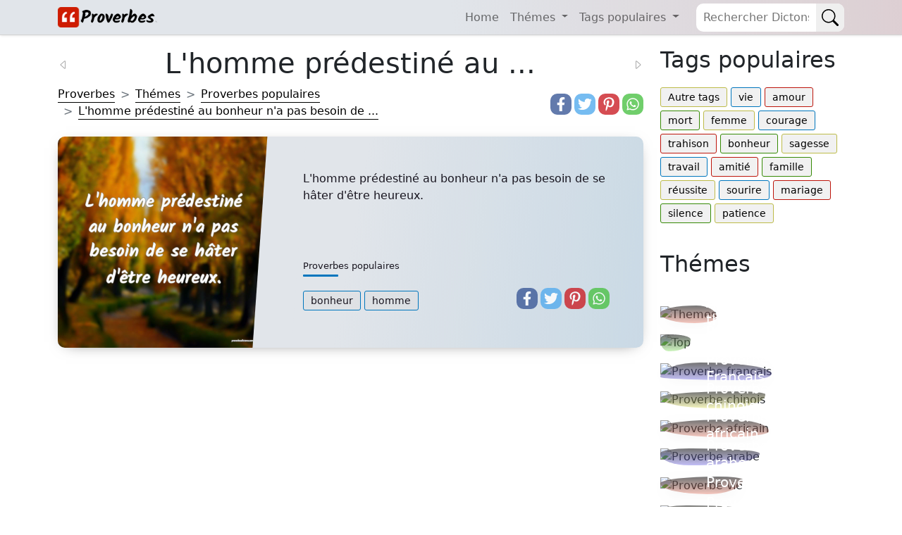

--- FILE ---
content_type: text/html; charset=UTF-8
request_url: https://proverbesdictons.com/l-homme-predestine-au-bonheur-n-a-pas-be.html
body_size: 7160
content:
<!doctype html>
<html lang="fr">

<head>
  <meta name="viewport" content="width=device-width, initial-scale=1" />
  <meta http-equiv="Content-Type" content="text/html; charset=UTF-8" />
  <title>L'homme prédestiné au bonheur n'a pas besoin de ...</title>
  <meta name="description" content="L'homme prÃ©destinÃ© au bonheur n'a pas besoin de se hÃ¢ter d'Ãªtre heureux." />
  <meta name="keywords" content="proverbes dictons populaires,  bonheur, homme" />
      <link rel="canonical" href="https://proverbesdictons.com/l-homme-predestine-au-bonheur-n-a-pas-be.html" />
    <meta property="fb:app_id" content="1626014387645811">
  <meta property="fb:admins" content="975478715807176" />

      <meta property="og:image" content="https://proverbesdictons.com/imgs/9/9772.webp" />
    <meta name="thumbnail" content="https://proverbesdictons.com/imgs/9/9772.webp" />
    <meta name="twitter:image" content="https://proverbesdictons.com/imgs/9/9772.webp" />
  
  	<link rel="preload" href="https://proverbesdictons.com/imgs/9/9772.webp" as="image">
		
  
    <meta property="og:type" content="website" />
  <meta property="og:site_name" content="Proverbes Dictons" />
  <meta property="og:url" content="https://proverbesdictons.com/l-homme-predestine-au-bonheur-n-a-pas-be.html" />
  <meta property="og:title" content="L'homme prÃ©destinÃ© au bonheur n'a pas besoin de ..." />
  <meta property="og:description" content="L'homme prÃ©destinÃ© au bonheur n'a pas besoin de se hÃ¢ter d'Ãªtre heureux." />
  <meta property="og:locale" content="fr" />


  
	<meta property="og:image" content="https://proverbesdictons.com/imgs/9/9772.webp"/>
	<meta name="thumbnail" content="https://proverbesdictons.com/imgs/9/9772.webp"/>
	<meta itemprop="image" content="https://proverbesdictons.com/imgs/9/9772.webp"/>
	<meta property="og:image:height" content="627">
	<meta property="og:image:width" content="1200">
	<meta property="og:type" content="article"/>
	<meta name="twitter:image" content="https://proverbesdictons.com/imgs/9/9772.webp" />

  <meta name="robots" content="noodp, noydir" />
  <meta name="google-site-verification" content="4PmvXxThAyJ5XF59VZwDD0bdKYotY3Z_BIngvqIMGeo" />
  <meta name="msvalidate.01" content="B23F90A94E133C16454813787A7A480B" />
  <link rel="shortcut icon" href="/favicon.ico" />
  <link href="https://cdn.jsdelivr.net/npm/bootstrap@5.1.3/dist/css/bootstrap.min.css" rel="stylesheet" integrity="sha384-1BmE4kWBq78iYhFldvKuhfTAU6auU8tT94WrHftjDbrCEXSU1oBoqyl2QvZ6jIW3" crossorigin="anonymous">
  <link href="/css/proverbs.css?id=93" rel="stylesheet">

  <script async src="https://cdn.jsdelivr.net/npm/bootstrap@5.1.3/dist/js/bootstrap.bundle.min.js" integrity="sha384-ka7Sk0Gln4gmtz2MlQnikT1wXgYsOg+OMhuP+IlRH9sENBO0LRn5q+8nbTov4+1p" crossorigin="anonymous"></script>
  <script defer src="/lib/scripts/min/lazyLoad.min.js?id=32"></script>


  <!-- Google tag (gtag.js) -->
<script async src="https://www.googletagmanager.com/gtag/js?id=G-KND68PZ2NB"></script>
<script>
  window.dataLayer = window.dataLayer || [];
  function gtag(){dataLayer.push(arguments);}
  gtag('js', new Date());

  gtag('config', 'G-KND68PZ2NB');
</script>


  <meta name="theme-color" content="#e1e5ea"/>
  <link rel="manifest" href="/manifest.json" />
<!--
  <script type="text/javascript">
    window.cookieconsent_options = {
      "message": "Ce site utilise les cookies pour assurer la meilleure expérience sur notre site",
      "dismiss": "OK",
      "learnMore": "plus",
      "link": "https://proverbesdictons.com/politique.php",
      "theme": "light-bottom"
    };
  </script>
  <script src="//cdnjs.cloudflare.com/ajax/libs/cookieconsent2/1.0.9/cookieconsent.min.js"></script>
-->
  <!--
<script async src="//pagead2.googlesyndication.com/pagead/js/adsbygoogle.js"></script>
<script>
  (adsbygoogle = window.adsbygoogle || []).push({
    google_ad_client: "ca-pub-4464150098144622",
    enable_page_level_ads: true
  });
</script>-->
  <script data-ad-client="ca-pub-4464150098144622" async src="https://pagead2.googlesyndication.com/pagead/js/adsbygoogle.js"></script>
</head>

<body itemscope itemtype="https://schema.org/WebPage">
  
  <header>
    <nav class="navbar navbar-expand-lg navbar-light fixed-top">
      <div class="container">
        <div class="d-flex">
          <button class="navbar-toggler me-2 border-0 p-0" aria-label="Navbar Toggler" type="button" data-bs-toggle="offcanvas" data-bs-target="#offcanvasNavbar" aria-controls="offcanvasNavbar">
            <span class="navbar-toggler-icon"></span>
          </button>
          <a href="#" class="d-flex navbar-brand" style="align-items:center;">
            <img src="/img/logo-proverbes-v4.png" style="width:148px;height:29px" alt="Proverbes Dictons">
          </a>
        </div>

        <div class="searchform order-1">
          <form method="GET" class="searchbar d-flex" action="/search.php">
            <input id="q" name="q" class="search_input" type="text" placeholder="Rechercher Dictons...">
            <button type="submit" aria-label="Search" class="search_icon">
              <svg xmlns="http://www.w3.org/2000/svg" width="1em" height="1em" fill="currentColor" class="bi bi-search p-2" viewBox="0 0 16 16">
                <path d="M11.742 10.344a6.5 6.5 0 1 0-1.397 1.398h-.001c.03.04.062.078.098.115l3.85 3.85a1 1 0 0 0 1.415-1.414l-3.85-3.85a1.007 1.007 0 0 0-.115-.1zM12 6.5a5.5 5.5 0 1 1-11 0 5.5 5.5 0 0 1 11 0z" />
              </svg>
            </button>
          </form>

        </div>

        <div class="offcanvas offcanvas-start w-auto" tabindex="-1" id="offcanvasNavbar" aria-labelledby="offcanvasNavbarLabel">
          <div class="offcanvas-header">
            <h5 class="offcanvas-title" id="offcanvasNavbarLabel">Proverbes & Dictons</h5>
            <button type="button" class="btn-close text-reset" data-bs-dismiss="offcanvas" aria-label="Close"></button>
          </div>
          <div class="offcanvas-body">
            <ul class="navbar-nav justify-content-end flex-grow-1 pe-3">
              <li class="nav-item">
                <a class="nav-link" href="/">Home</a>
              </li>
              <li class="nav-item dropdown">
                <a class="nav-link dropdown-toggle" href="#" id="navbarDropdownThemes" role="button" data-bs-toggle="dropdown" aria-expanded="false">
                  Thémes
                </a>
                <ul class="dropdown-menu" aria-labelledby="navbarDropdownThemes">
                                      <li>
                      <a class="dropdown-item" href="/themes/">Autres thèmes</a>
                    </li>
                                      <li>
                      <a class="dropdown-item" href="/top/">Proverbes populaires</a>
                    </li>
                                      <li>
                      <a class="dropdown-item" href="/proverbe-francais/">Proverbe Français</a>
                    </li>
                                      <li>
                      <a class="dropdown-item" href="/proverbe-chinois/">Proverbe chinois</a>
                    </li>
                                      <li>
                      <a class="dropdown-item" href="/proverbe-africain/">Proverbe africain</a>
                    </li>
                                      <li>
                      <a class="dropdown-item" href="/proverbe-arabe/">Proverbe arabe</a>
                    </li>
                                      <li>
                      <a class="dropdown-item" href="/proverbe-vie/">Proverbe vie</a>
                    </li>
                                      <li>
                      <a class="dropdown-item" href="/proverbe-latin/">Proverbe latin</a>
                    </li>
                                      <li>
                      <a class="dropdown-item" href="/proverbes-ete/">Proverbes ete</a>
                    </li>
                                      <li>
                      <a class="dropdown-item" href="/proverbe-russe/">Proverbe russe</a>
                    </li>
                                      <li>
                      <a class="dropdown-item" href="/proverbe-espagnol/">Proverbe espagnol</a>
                    </li>
                                      <li>
                      <a class="dropdown-item" href="/proverbe-turc/">Proverbe turc</a>
                    </li>
                                      <li>
                      <a class="dropdown-item" href="/proverbe-anglais/">Proverbe anglais</a>
                    </li>
                                      <li>
                      <a class="dropdown-item" href="/proverbe-danois/">Proverbe danois</a>
                    </li>
                                      <li>
                      <a class="dropdown-item" href="/proverbe-grec/">Proverbe grec</a>
                    </li>
                                      <li>
                      <a class="dropdown-item" href="/proverbes-famille/">Proverbes famille</a>
                    </li>
                                  </ul>
              </li>
              <li class="nav-item dropdown">
                <a class="nav-link dropdown-toggle" href="#" id="navbarDropdownTags" role="button" data-bs-toggle="dropdown" aria-expanded="false">
                  Tags populaires
                </a>
                <ul class="dropdown-menu" aria-labelledby="navbarDropdownTags">
                                      <li>
                      <a class="dropdown-item" href="/tags/">Autre tags</a>
                    </li>
                                      <li>
                      <a class="dropdown-item" href="/proverbe-de-la-vie/">vie</a>
                    </li>
                                      <li>
                      <a class="dropdown-item" href="/proverbe-amour/">amour</a>
                    </li>
                                      <li>
                      <a class="dropdown-item" href="/proverbe-sur-la-mort/">mort</a>
                    </li>
                                      <li>
                      <a class="dropdown-item" href="/proverbe-sur-la-femme/">femme</a>
                    </li>
                                      <li>
                      <a class="dropdown-item" href="/proverbe-de-courage/">courage</a>
                    </li>
                                      <li>
                      <a class="dropdown-item" href="/proverbe-sur-la-trahison/">trahison</a>
                    </li>
                                      <li>
                      <a class="dropdown-item" href="/proverbe-sur-le-bonheur/">bonheur</a>
                    </li>
                                      <li>
                      <a class="dropdown-item" href="/proverbe-de-sagesse/">sagesse</a>
                    </li>
                                      <li>
                      <a class="dropdown-item" href="/proverbe-sur-le-travail/">travail</a>
                    </li>
                                      <li>
                      <a class="dropdown-item" href="/proverbe-amitie/">amitié</a>
                    </li>
                                      <li>
                      <a class="dropdown-item" href="/proverbe-sur-la-famille/">famille</a>
                    </li>
                                      <li>
                      <a class="dropdown-item" href="/proverbe-sur-la-reussite/">réussite</a>
                    </li>
                                      <li>
                      <a class="dropdown-item" href="/proverbe-sur-le-sourire/">sourire</a>
                    </li>
                                      <li>
                      <a class="dropdown-item" href="/proverbe-mariage/">mariage</a>
                    </li>
                                      <li>
                      <a class="dropdown-item" href="/proverbe-sur-le-silence/">silence</a>
                    </li>
                                      <li>
                      <a class="dropdown-item" href="/proverbe-sur-la-patience/">patience</a>
                    </li>
                                  </ul>
              </li>
            </ul>
          </div>
        </div>
      </div>
    </nav>
  </header>

  <div class="container">
    <main class="row my-5 pt-2">


      <div class="content-box col-12 col-md-9">

                  <style>
            h1 {
              text-align: center;
            }

            .previous-page,
            .next-page {
              color: darkgray;
            }
          </style>

          <div class="row align-items-center">
            <div class="col-2 pt-1">
                              <a href="/l-homme-prefere-la-femme-d-autrui-mais.html" class="previous-page py-4 pe-4" title="précédent">
                  <svg xmlns="http://www.w3.org/2000/svg" width="16" height="16" fill="currentColor" class="bi bi-caret-left" viewBox="0 0 16 16">
                    <path d="M10 12.796V3.204L4.519 8 10 12.796zm-.659.753-5.48-4.796a1 1 0 0 1 0-1.506l5.48-4.796A1 1 0 0 1 11 3.204v9.592a1 1 0 0 1-1.659.753z" />
                  </svg>
                </a>
                          </div>
            <div class="col-8">
              <h1>L'homme prédestiné au ...</h1>
            </div>
            <div class="col-2 pt-1 text-end">
                              <a href="/l-homme-porte-son-destin-attache-a-son-c.html" class="next-page py-4 ps-4" title="suivant">
                  <svg xmlns="http://www.w3.org/2000/svg" width="16" height="16" fill="currentColor" class="bi bi-caret-right" viewBox="0 0 16 16">
                    <path d="M6 12.796V3.204L11.481 8 6 12.796zm.659.753 5.48-4.796a1 1 0 0 0 0-1.506L6.66 2.451C6.011 1.885 5 2.345 5 3.204v9.592a1 1 0 0 0 1.659.753z" />
                  </svg>
                </a>
                          </div>
          </div>
        
        <script type="application/ld+json">
	{
		"@context": "http://schema.org",
		"@type": "CreativeWork",
		"mainEntityOfPage": {
			"@type": "WebPage",
			"@id": "https://proverbesdictons.com/l-homme-predestine-au-bonheur-n-a-pas-be.html"
		},
		"about": "Quote",
		"headline": "L'homme prÃ©destinÃ© au bonheur n'a pas besoin de se hÃ¢ter d'Ãªtre heureux.",
		"image": {
			"@type": "ImageObject",
			"url": "https://proverbesdictons.com/imgs/9/9772.webp",
			"height": 536,
			"width": 1024
		},
		"author": {
			"@type": "Organization",
			"name": "proverbesdictons.com"
		},
		"publisher": {
			"@type": "Organization",
			"name": "proverbesdictons.com",
			"logo": {
				"@type": "ImageObject",
				"url": "https://proverbesdictons.com/apple-icon-180x180.png",
				"width": 198,
				"height": 50
			}
		},
		"description": "L'homme prÃ©destinÃ© au bonheur n'a pas besoin de se hÃ¢ter d'Ãªtre heureux."

	}
</script>
	<div class="row pb-4">
		<!-- Breadcrumbs -->
		<nav class="col-12 col-md-9 d-flex align-items-end" style="--bs-breadcrumb-divider: '>';" aria-label="breadcrumb">
			<ol class="breadcrumb my-2 m-md-0" itemscope itemtype="http://schema.org/BreadcrumbList">
				<li class="breadcrumb-item" itemprop="itemListElement" itemscope itemtype="http://schema.org/ListItem">
					<a href="/" itemprop="item">
						<span itemprop="name">Proverbes</span>
					</a>
					<meta itemprop="position" content="1" />
				</li>
				<li class="breadcrumb-item" itemprop="itemListElement" itemscope itemtype="http://schema.org/ListItem">
					<a href="/themes/" itemprop="item">
						<span itemprop="name">Thémes</span>
					</a>
					<meta itemprop="position" content="2" />
				</li>
				<li class="breadcrumb-item" itemprop="itemListElement" itemscope itemtype="http://schema.org/ListItem">
					<a href="/proverbes-populaires/" itemprop="item">
						<span itemprop="name">Proverbes populaires</span>
					</a>
					<meta itemprop="position" content="3" />
				</li>
				<li class="breadcrumb-item active" itemprop="itemListElement" itemscope itemtype="http://schema.org/ListItem">
					<a href="/l-homme-predestine-au-bonheur-n-a-pas-be.html" itemprop="item">
						<span itemprop="name">L'homme prédestiné au bonheur n'a pas besoin de ...</span>
					</a>
					<meta itemprop="position" content="4" />
				</li>
			</ol>
		</nav>
		
	<div class="d-flex justify-content-start justify-content-lg-end align-items-end col-12 col-lg-3">
		<div class="bss">
			<a href="https://www.facebook.com/sharer.php?u=https://proverbesdictons.com/proverbes-populaires/" title="Facebook" class="fa fa-facebook redondos"></a>
		</div>
		<div class="bss">
			<a href="https://twitter.com/share?text=L'homme prÃ©destinÃ© au bonheur n'a pas besoin de se hÃ¢ter d'Ãªtre heureux.&url=https://proverbesdictons.com/proverbes-populaires/" title="Twitter" class="fa fa-twitter redondos"></a>
		</div>
		<div class="bss">
			<a href="https://pinterest.com/pin/create/button/?url=https://proverbesdictons.com/proverbes-populaires/&media=https://proverbesdictons.com/imgs/9/9772.webp&description=L'homme prÃ©destinÃ© au bonheur n'a pas besoin de se hÃ¢ter d'Ãªtre heureux." title="Pinterest" class="fa fa-pinterest redondos"></a>
		</div>
		<div class="bss">
			<a href="whatsapp://send?text=L'homme prÃ©destinÃ© au bonheur n'a pas besoin de se hÃ¢ter d'Ãªtre heureux. https://proverbesdictons.com/proverbes-populaires/" data-action="share/whatsapp/share" title="Whatsapp" class="fa fa-whatsapp redondos"></a>
		</div>
	</div>
	</div>
		<article class="postcard light blue">
		<a class="postcard__img_link" href="/l-homme-predestine-au-bonheur-n-a-pas-be.html" title="L'homme prÃ©destinÃ© au bonheur n'a pas besoin de se hÃ¢ter d'Ãªtre heureux.">
			<img class="postcard__img" width="300" height="300" src="/imgs/9/9772.webp" alt="L'homme prédestiné au bonheur n'a pas besoin de se hâter d'être heureux." />
		</a>
		<div class="postcard__text t-dark">
			<a href="/l-homme-predestine-au-bonheur-n-a-pas-be.html">
				<div class="postcard__preview-txt">L'homme prédestiné au bonheur n'a pas besoin de se hâter d'être heureux.</div>
			</a>
			<div class="row">
				<div class="col-12 col-lg-9 align-items-end">
					<div class="postcard__footer mt-2 mb-2 mb-lg-0">
													<a href="/proverbes-populaires/">
								<div class="postcard__subtitle small">
									Proverbes populaires									<div class="postcard__bar"></div>
								</div>
							</a>
						
													<ul class="postcard__tagbox">
																	<li class="tag__item play blue">
										<a href="/proverbe-sur-le-bonheur/">
											<i class="fas fa-play mr-2"></i>bonheur										</a>
									</li>
																	<li class="tag__item play blue">
										<a href="/proverbe-sur-l-homme/">
											<i class="fas fa-play mr-2"></i>homme										</a>
									</li>
															</ul>
											</div>
				</div>
				
	<div class="d-flex justify-content-start justify-content-lg-end align-items-end col-12 col-lg-3">
		<div class="bss">
			<a href="https://www.facebook.com/sharer.php?u=https://proverbesdictons.com/proverbes-populaires/" title="Facebook" class="fa fa-facebook redondos"></a>
		</div>
		<div class="bss">
			<a href="https://twitter.com/share?text=L'homme prédestiné au bonheur n'a pas besoin de se hâter d'être heureux.&url=https://proverbesdictons.com/proverbes-populaires/" title="Twitter" class="fa fa-twitter redondos"></a>
		</div>
		<div class="bss">
			<a href="https://pinterest.com/pin/create/button/?url=https://proverbesdictons.com/proverbes-populaires/&media=/images/9/9772.jpg&description=L'homme prédestiné au bonheur n'a pas besoin de se hâter d'être heureux." title="Pinterest" class="fa fa-pinterest redondos"></a>
		</div>
		<div class="bss">
			<a href="whatsapp://send?text=L'homme prédestiné au bonheur n'a pas besoin de se hâter d'être heureux. https://proverbesdictons.com/proverbes-populaires/" data-action="share/whatsapp/share" title="Whatsapp" class="fa fa-whatsapp redondos"></a>
		</div>
	</div>
			</div>
		</div>
	</article>
	<!-- proverbesdictons.com responsive -->
	<ins class="adsbygoogle" style="display:block" data-ad-client="ca-pub-4464150098144622" data-ad-slot="4346451399" data-ad-format="auto"></ins>
	<script>
		(adsbygoogle = window.adsbygoogle || []).push({});
	</script>
	<h2>Proverbes liés</h2>
		<article class="postcard light blue">
		<a class="postcard__img_link" href="/etre-heureux-et-porter-bonheur-vaut-mieu.html" title="Ãtre heureux et porter bonheur vaut mieux qu'Ãªtre rusÃ©.">
			<img class="postcard__img" width="300" height="300" src="/imgs/1/13213.webp" alt="Être heureux et porter bonheur vaut mieux qu'être rusé." />
		</a>
		<div class="postcard__text t-dark">
			<a href="/etre-heureux-et-porter-bonheur-vaut-mieu.html">
				<div class="postcard__preview-txt">Être heureux et porter bonheur vaut mieux qu'être rusé.</div>
			</a>
			<div class="row">
				<div class="col-12 col-lg-9 align-items-end">
					<div class="postcard__footer mt-2 mb-2 mb-lg-0">
													<a href="/proverbe-peul/">
								<div class="postcard__subtitle small">
									Proverbe peul									<div class="postcard__bar"></div>
								</div>
							</a>
						
													<ul class="postcard__tagbox">
																	<li class="tag__item play blue">
										<a href="/proverbe-sur-le-bonheur/">
											<i class="fas fa-play mr-2"></i>bonheur										</a>
									</li>
															</ul>
											</div>
				</div>
				
	<div class="d-flex justify-content-start justify-content-lg-end align-items-end col-12 col-lg-3">
		<div class="bss">
			<a href="https://www.facebook.com/sharer.php?u=https://proverbesdictons.com/proverbe-peul/" title="Facebook" class="fa fa-facebook redondos"></a>
		</div>
		<div class="bss">
			<a href="https://twitter.com/share?text=Être heureux et porter bonheur vaut mieux qu'être rusé.&url=https://proverbesdictons.com/proverbe-peul/" title="Twitter" class="fa fa-twitter redondos"></a>
		</div>
		<div class="bss">
			<a href="https://pinterest.com/pin/create/button/?url=https://proverbesdictons.com/proverbe-peul/&media=/images/1/13213.jpg&description=Être heureux et porter bonheur vaut mieux qu'être rusé." title="Pinterest" class="fa fa-pinterest redondos"></a>
		</div>
		<div class="bss">
			<a href="whatsapp://send?text=Être heureux et porter bonheur vaut mieux qu'être rusé. https://proverbesdictons.com/proverbe-peul/" data-action="share/whatsapp/share" title="Whatsapp" class="fa fa-whatsapp redondos"></a>
		</div>
	</div>
			</div>
		</div>
	</article>
	<article class="postcard light red">
		<a class="postcard__img_link" href="/l-homme-heureux-est-celui-qui-connait-so.html" title="L'homme heureux est celui qui connaÃ®t son bonheur.">
			<img class="postcard__img lazy" width="300" height="300"  data-src="/imgs/2/21349.webp" alt="L'homme heureux est celui qui connaît son bonheur." />
		</a>
		<div class="postcard__text t-dark">
			<a href="/l-homme-heureux-est-celui-qui-connait-so.html">
				<div class="postcard__preview-txt">L'homme heureux est celui qui connaît son bonheur.</div>
			</a>
			<div class="row">
				<div class="col-12 col-lg-9 align-items-end">
					<div class="postcard__footer mt-2 mb-2 mb-lg-0">
													<a href="/proverbe-danois/">
								<div class="postcard__subtitle small">
									Proverbe danois									<div class="postcard__bar"></div>
								</div>
							</a>
						
													<ul class="postcard__tagbox">
																	<li class="tag__item play red">
										<a href="/proverbe-sur-le-bonheur/">
											<i class="fas fa-play mr-2"></i>bonheur										</a>
									</li>
																	<li class="tag__item play red">
										<a href="/proverbe-sur-l-homme/">
											<i class="fas fa-play mr-2"></i>homme										</a>
									</li>
															</ul>
											</div>
				</div>
				
	<div class="d-flex justify-content-start justify-content-lg-end align-items-end col-12 col-lg-3">
		<div class="bss">
			<a href="https://www.facebook.com/sharer.php?u=https://proverbesdictons.com/proverbe-danois/" title="Facebook" class="fa fa-facebook redondos"></a>
		</div>
		<div class="bss">
			<a href="https://twitter.com/share?text=L'homme heureux est celui qui connaît son bonheur.&url=https://proverbesdictons.com/proverbe-danois/" title="Twitter" class="fa fa-twitter redondos"></a>
		</div>
		<div class="bss">
			<a href="https://pinterest.com/pin/create/button/?url=https://proverbesdictons.com/proverbe-danois/&media=/images/2/21349.jpg&description=L'homme heureux est celui qui connaît son bonheur." title="Pinterest" class="fa fa-pinterest redondos"></a>
		</div>
		<div class="bss">
			<a href="whatsapp://send?text=L'homme heureux est celui qui connaît son bonheur. https://proverbesdictons.com/proverbe-danois/" data-action="share/whatsapp/share" title="Whatsapp" class="fa fa-whatsapp redondos"></a>
		</div>
	</div>
			</div>
		</div>
	</article>
	<article class="postcard light green">
		<a class="postcard__img_link" href="/il-y-a-deux-sortes-de-gens-ceux-qui-pe.html" title="Il y a deux sortes de gens : ceux qui peuvent Ãªtre heureux et ne le sont pas, et ceux qui cherchent le bonheur sans le trouver.">
			<img class="postcard__img lazy" width="300" height="300"  data-src="/imgs/8/8000.webp" alt="Il y a deux sortes de gens : ceux qui peuvent être heureux et ne le sont pas, et ceux qui cherchent le bonheur sans le trouver." />
		</a>
		<div class="postcard__text t-dark">
			<a href="/il-y-a-deux-sortes-de-gens-ceux-qui-pe.html">
				<div class="postcard__preview-txt">Il y a deux sortes de gens : ceux qui peuvent être heureux et ne le sont pas, et ceux qui cherchent le bonheur sans le trouver.</div>
			</a>
			<div class="row">
				<div class="col-12 col-lg-9 align-items-end">
					<div class="postcard__footer mt-2 mb-2 mb-lg-0">
													<a href="//">
								<div class="postcard__subtitle small">
									Proverbes populaires									<div class="postcard__bar"></div>
								</div>
							</a>
						
													<ul class="postcard__tagbox">
																	<li class="tag__item play green">
										<a href="/proverbe-sur-le-bonheur/">
											<i class="fas fa-play mr-2"></i>bonheur										</a>
									</li>
															</ul>
											</div>
				</div>
				
	<div class="d-flex justify-content-start justify-content-lg-end align-items-end col-12 col-lg-3">
		<div class="bss">
			<a href="https://www.facebook.com/sharer.php?u=https://proverbesdictons.com//" title="Facebook" class="fa fa-facebook redondos"></a>
		</div>
		<div class="bss">
			<a href="https://twitter.com/share?text=Il y a deux sortes de gens : ceux qui peuvent être heureux et ne le sont pas, et ceux qui cherchent le bonheur sans le trouver.&url=https://proverbesdictons.com//" title="Twitter" class="fa fa-twitter redondos"></a>
		</div>
		<div class="bss">
			<a href="https://pinterest.com/pin/create/button/?url=https://proverbesdictons.com//&media=/images/8/8000.jpg&description=Il y a deux sortes de gens : ceux qui peuvent être heureux et ne le sont pas, et ceux qui cherchent le bonheur sans le trouver." title="Pinterest" class="fa fa-pinterest redondos"></a>
		</div>
		<div class="bss">
			<a href="whatsapp://send?text=Il y a deux sortes de gens : ceux qui peuvent être heureux et ne le sont pas, et ceux qui cherchent le bonheur sans le trouver. https://proverbesdictons.com//" data-action="share/whatsapp/share" title="Whatsapp" class="fa fa-whatsapp redondos"></a>
		</div>
	</div>
			</div>
		</div>
	</article>
	<article class="postcard light yellow">
		<a class="postcard__img_link" href="/on-n-est-jamais-vraiment-heureux-aux-dep.html" title="On n'est jamais vraiment heureux aux dÃ©pens du bonheur des autres.">
			<img class="postcard__img lazy" width="300" height="300"  data-src="/imgs/1/16181.webp" alt="On n'est jamais vraiment heureux aux dépens du bonheur des autres." />
		</a>
		<div class="postcard__text t-dark">
			<a href="/on-n-est-jamais-vraiment-heureux-aux-dep.html">
				<div class="postcard__preview-txt">On n'est jamais vraiment heureux aux dépens du bonheur des autres.</div>
			</a>
			<div class="row">
				<div class="col-12 col-lg-9 align-items-end">
					<div class="postcard__footer mt-2 mb-2 mb-lg-0">
													<a href="/proverbe-chinois/">
								<div class="postcard__subtitle small">
									Proverbe chinois									<div class="postcard__bar"></div>
								</div>
							</a>
						
													<ul class="postcard__tagbox">
																	<li class="tag__item play yellow">
										<a href="/proverbe-sur-le-bonheur/">
											<i class="fas fa-play mr-2"></i>bonheur										</a>
									</li>
															</ul>
											</div>
				</div>
				
	<div class="d-flex justify-content-start justify-content-lg-end align-items-end col-12 col-lg-3">
		<div class="bss">
			<a href="https://www.facebook.com/sharer.php?u=https://proverbesdictons.com/proverbe-chinois/" title="Facebook" class="fa fa-facebook redondos"></a>
		</div>
		<div class="bss">
			<a href="https://twitter.com/share?text=On n'est jamais vraiment heureux aux dépens du bonheur des autres.&url=https://proverbesdictons.com/proverbe-chinois/" title="Twitter" class="fa fa-twitter redondos"></a>
		</div>
		<div class="bss">
			<a href="https://pinterest.com/pin/create/button/?url=https://proverbesdictons.com/proverbe-chinois/&media=/images/1/16181.jpg&description=On n'est jamais vraiment heureux aux dépens du bonheur des autres." title="Pinterest" class="fa fa-pinterest redondos"></a>
		</div>
		<div class="bss">
			<a href="whatsapp://send?text=On n'est jamais vraiment heureux aux dépens du bonheur des autres. https://proverbesdictons.com/proverbe-chinois/" data-action="share/whatsapp/share" title="Whatsapp" class="fa fa-whatsapp redondos"></a>
		</div>
	</div>
			</div>
		</div>
	</article>
	<article class="postcard light blue">
		<a class="postcard__img_link" href="/de-l-effort-de-ta-main-tu-te-nourris-he.html" title="De l'effort de ta main tu te nourris, heureux tu es, le bonheur est Ã  toi.">
			<img class="postcard__img lazy" width="300" height="300"  data-src="/imgs/1/19940.webp" alt="De l'effort de ta main tu te nourris, heureux tu es, le bonheur est à toi." />
		</a>
		<div class="postcard__text t-dark">
			<a href="/de-l-effort-de-ta-main-tu-te-nourris-he.html">
				<div class="postcard__preview-txt">De l'effort de ta main tu te nourris, heureux tu es, le bonheur est à toi.</div>
			</a>
			<div class="row">
				<div class="col-12 col-lg-9 align-items-end">
					<div class="postcard__footer mt-2 mb-2 mb-lg-0">
													<a href="/proverbe-hebreu/">
								<div class="postcard__subtitle small">
									Proverbe hébreu									<div class="postcard__bar"></div>
								</div>
							</a>
						
													<ul class="postcard__tagbox">
																	<li class="tag__item play blue">
										<a href="/proverbe-sur-le-bonheur/">
											<i class="fas fa-play mr-2"></i>bonheur										</a>
									</li>
															</ul>
											</div>
				</div>
				
	<div class="d-flex justify-content-start justify-content-lg-end align-items-end col-12 col-lg-3">
		<div class="bss">
			<a href="https://www.facebook.com/sharer.php?u=https://proverbesdictons.com/proverbe-hebreu/" title="Facebook" class="fa fa-facebook redondos"></a>
		</div>
		<div class="bss">
			<a href="https://twitter.com/share?text=De l'effort de ta main tu te nourris, heureux tu es, le bonheur est à toi.&url=https://proverbesdictons.com/proverbe-hebreu/" title="Twitter" class="fa fa-twitter redondos"></a>
		</div>
		<div class="bss">
			<a href="https://pinterest.com/pin/create/button/?url=https://proverbesdictons.com/proverbe-hebreu/&media=/images/1/19940.jpg&description=De l'effort de ta main tu te nourris, heureux tu es, le bonheur est à toi." title="Pinterest" class="fa fa-pinterest redondos"></a>
		</div>
		<div class="bss">
			<a href="whatsapp://send?text=De l'effort de ta main tu te nourris, heureux tu es, le bonheur est à toi. https://proverbesdictons.com/proverbe-hebreu/" data-action="share/whatsapp/share" title="Whatsapp" class="fa fa-whatsapp redondos"></a>
		</div>
	</div>
			</div>
		</div>
	</article>
</div>


<aside class="col-12 col-md-3 hidden-xs">
	<h2>Tags populaires</h2>
	<ul class="postcard__tagbox pb-4">
					<li class="tag__item play yellow">
				<a href="/tags/">
					Autre tags				</a>
			</li>
					<li class="tag__item play blue">
				<a href="/proverbe-de-la-vie/">
					vie				</a>
			</li>
					<li class="tag__item play red">
				<a href="/proverbe-amour/">
					amour				</a>
			</li>
					<li class="tag__item play green">
				<a href="/proverbe-sur-la-mort/">
					mort				</a>
			</li>
					<li class="tag__item play yellow">
				<a href="/proverbe-sur-la-femme/">
					femme				</a>
			</li>
					<li class="tag__item play blue">
				<a href="/proverbe-de-courage/">
					courage				</a>
			</li>
					<li class="tag__item play red">
				<a href="/proverbe-sur-la-trahison/">
					trahison				</a>
			</li>
					<li class="tag__item play green">
				<a href="/proverbe-sur-le-bonheur/">
					bonheur				</a>
			</li>
					<li class="tag__item play yellow">
				<a href="/proverbe-de-sagesse/">
					sagesse				</a>
			</li>
					<li class="tag__item play blue">
				<a href="/proverbe-sur-le-travail/">
					travail				</a>
			</li>
					<li class="tag__item play red">
				<a href="/proverbe-amitie/">
					amitié				</a>
			</li>
					<li class="tag__item play green">
				<a href="/proverbe-sur-la-famille/">
					famille				</a>
			</li>
					<li class="tag__item play yellow">
				<a href="/proverbe-sur-la-reussite/">
					réussite				</a>
			</li>
					<li class="tag__item play blue">
				<a href="/proverbe-sur-le-sourire/">
					sourire				</a>
			</li>
					<li class="tag__item play red">
				<a href="/proverbe-mariage/">
					mariage				</a>
			</li>
					<li class="tag__item play green">
				<a href="/proverbe-sur-le-silence/">
					silence				</a>
			</li>
					<li class="tag__item play yellow">
				<a href="/proverbe-sur-la-patience/">
					patience				</a>
			</li>
			</ul>
		<h2>Thémes</h2>
	<br />
	<div class="temas row">
					<div class="col-6 col-md-12 col-xxl-6">
				<div class="py-2 position-relative">
					<div class="img-gradient">
						<img data-src="https://picsum.photos/seed/themes/270/270.webp" width="270" height="270" class="img-fluid lazy" alt="Themes">
					</div>
					<a href="/themes/">
						<h3 class="w-50 h5">
							Autres thèmes						</h3>
					</a>
				</div>
			</div>
					<div class="col-6 col-md-12 col-xxl-6">
				<div class="py-2 position-relative">
					<div class="img-gradient">
						<img data-src="https://picsum.photos/seed/top/270/270.webp" width="270" height="270" class="img-fluid lazy" alt="Top">
					</div>
					<a href="/top/">
						<h3 class="w-50 h5">
							Proverbes populaires						</h3>
					</a>
				</div>
			</div>
					<div class="col-6 col-md-12 col-xxl-6">
				<div class="py-2 position-relative">
					<div class="img-gradient">
						<img data-src="https://picsum.photos/seed/proverbe francais/270/270.webp" width="270" height="270" class="img-fluid lazy" alt="Proverbe francais">
					</div>
					<a href="/proverbe-francais/">
						<h3 class="w-50 h5">
							Proverbe Français						</h3>
					</a>
				</div>
			</div>
					<div class="col-6 col-md-12 col-xxl-6">
				<div class="py-2 position-relative">
					<div class="img-gradient">
						<img data-src="https://picsum.photos/seed/proverbe chinois/270/270.webp" width="270" height="270" class="img-fluid lazy" alt="Proverbe chinois">
					</div>
					<a href="/proverbe-chinois/">
						<h3 class="w-50 h5">
							Proverbe chinois						</h3>
					</a>
				</div>
			</div>
					<div class="col-6 col-md-12 col-xxl-6">
				<div class="py-2 position-relative">
					<div class="img-gradient">
						<img data-src="https://picsum.photos/seed/proverbe africain/270/270.webp" width="270" height="270" class="img-fluid lazy" alt="Proverbe africain">
					</div>
					<a href="/proverbe-africain/">
						<h3 class="w-50 h5">
							Proverbe africain						</h3>
					</a>
				</div>
			</div>
					<div class="col-6 col-md-12 col-xxl-6">
				<div class="py-2 position-relative">
					<div class="img-gradient">
						<img data-src="https://picsum.photos/seed/proverbe arabe/270/270.webp" width="270" height="270" class="img-fluid lazy" alt="Proverbe arabe">
					</div>
					<a href="/proverbe-arabe/">
						<h3 class="w-50 h5">
							Proverbe arabe						</h3>
					</a>
				</div>
			</div>
					<div class="col-6 col-md-12 col-xxl-6">
				<div class="py-2 position-relative">
					<div class="img-gradient">
						<img data-src="https://picsum.photos/seed/proverbe vie/270/270.webp" width="270" height="270" class="img-fluid lazy" alt="Proverbe vie">
					</div>
					<a href="/proverbe-vie/">
						<h3 class="w-50 h5">
							Proverbe vie						</h3>
					</a>
				</div>
			</div>
					<div class="col-6 col-md-12 col-xxl-6">
				<div class="py-2 position-relative">
					<div class="img-gradient">
						<img data-src="https://picsum.photos/seed/proverbe latin/270/270.webp" width="270" height="270" class="img-fluid lazy" alt="Proverbe latin">
					</div>
					<a href="/proverbe-latin/">
						<h3 class="w-50 h5">
							Proverbe latin						</h3>
					</a>
				</div>
			</div>
					<div class="col-6 col-md-12 col-xxl-6">
				<div class="py-2 position-relative">
					<div class="img-gradient">
						<img data-src="https://picsum.photos/seed/proverbes ete/270/270.webp" width="270" height="270" class="img-fluid lazy" alt="Proverbes ete">
					</div>
					<a href="/proverbes-ete/">
						<h3 class="w-50 h5">
							Proverbes ete						</h3>
					</a>
				</div>
			</div>
					<div class="col-6 col-md-12 col-xxl-6">
				<div class="py-2 position-relative">
					<div class="img-gradient">
						<img data-src="https://picsum.photos/seed/proverbe russe/270/270.webp" width="270" height="270" class="img-fluid lazy" alt="Proverbe russe">
					</div>
					<a href="/proverbe-russe/">
						<h3 class="w-50 h5">
							Proverbe russe						</h3>
					</a>
				</div>
			</div>
					<div class="col-6 col-md-12 col-xxl-6">
				<div class="py-2 position-relative">
					<div class="img-gradient">
						<img data-src="https://picsum.photos/seed/proverbe espagnol/270/270.webp" width="270" height="270" class="img-fluid lazy" alt="Proverbe espagnol">
					</div>
					<a href="/proverbe-espagnol/">
						<h3 class="w-50 h5">
							Proverbe espagnol						</h3>
					</a>
				</div>
			</div>
					<div class="col-6 col-md-12 col-xxl-6">
				<div class="py-2 position-relative">
					<div class="img-gradient">
						<img data-src="https://picsum.photos/seed/proverbe turc/270/270.webp" width="270" height="270" class="img-fluid lazy" alt="Proverbe turc">
					</div>
					<a href="/proverbe-turc/">
						<h3 class="w-50 h5">
							Proverbe turc						</h3>
					</a>
				</div>
			</div>
					<div class="col-6 col-md-12 col-xxl-6">
				<div class="py-2 position-relative">
					<div class="img-gradient">
						<img data-src="https://picsum.photos/seed/proverbe anglais/270/270.webp" width="270" height="270" class="img-fluid lazy" alt="Proverbe anglais">
					</div>
					<a href="/proverbe-anglais/">
						<h3 class="w-50 h5">
							Proverbe anglais						</h3>
					</a>
				</div>
			</div>
					<div class="col-6 col-md-12 col-xxl-6">
				<div class="py-2 position-relative">
					<div class="img-gradient">
						<img data-src="https://picsum.photos/seed/proverbe danois/270/270.webp" width="270" height="270" class="img-fluid lazy" alt="Proverbe danois">
					</div>
					<a href="/proverbe-danois/">
						<h3 class="w-50 h5">
							Proverbe danois						</h3>
					</a>
				</div>
			</div>
					<div class="col-6 col-md-12 col-xxl-6">
				<div class="py-2 position-relative">
					<div class="img-gradient">
						<img data-src="https://picsum.photos/seed/proverbe grec/270/270.webp" width="270" height="270" class="img-fluid lazy" alt="Proverbe grec">
					</div>
					<a href="/proverbe-grec/">
						<h3 class="w-50 h5">
							Proverbe grec						</h3>
					</a>
				</div>
			</div>
					<div class="col-6 col-md-12 col-xxl-6">
				<div class="py-2 position-relative">
					<div class="img-gradient">
						<img data-src="https://picsum.photos/seed/proverbes famille/270/270.webp" width="270" height="270" class="img-fluid lazy" alt="Proverbes famille">
					</div>
					<a href="/proverbes-famille/">
						<h3 class="w-50 h5">
							Proverbes famille						</h3>
					</a>
				</div>
			</div>
			</div>

	<!-- proverbesdictons.com responsive -->
	<!--
<ins class="adsbygoogle"
     style="display:block"
     data-ad-client="ca-pub-4464150098144622"
     data-ad-slot="4346451399"
     data-ad-format="auto"></ins>
<script>
(adsbygoogle = window.adsbygoogle || []).push({});
</script>
-->
</aside>
</div>
</div>

</div>
<!-- Footer -->
<footer class="p-3">
	<div class="container">
		<div class="row">
			<div class="col-md-4">
				<p>
					Le ProverbesDictons est un site Web qui permet aux utilisateurs de fournir sur les réseaux sociaux, proverbes, dictons et expressions qui peuvent être envoyées et partagées entre plus de 20.000 proverbes, nous avons de nombreuses catégories. Pour utiliser les proverbes, cliquez simplement sur Partager sur Facebook
				</p>
			</div>
			<div class="col-md-8">
				<ul class="w-100 text-center text-md-start d-inline-block">
					<li class="text-white"><a class="mb-2" href="/politique.php">Politique de confidentialité</a></li>
					<!--<li class="text-white"><a class="mb-2" href="/contact.php">Contact</a></li>-->
					<li class="text-white"><a class="mb-2" href="https://www.facebook.com/proverbesdictons" rel="nofollow">Facebook</a></li>
					<li class="text-white"><a class="mb-2" href="https://twitter.com/ProverbesDicton" rel="nofollow">Twitter</a></li>
					<li class="text-white"><a class="mb-2" href="/partners.php">Partnaires</a></li>
				</ul>
			</div>
		</div>
	</div>
	<div class="container d-flex align-items-center justify-content-between border-top pt-3">

		<span id="copyright">
			&copy; 2014-2026 ProverbesDictons. Tous droits réservés.
		</span>

		<!--<a href="//www.dmca.com/Protection/Status.aspx?ID=3bd6eca1-218c-4f6f-8947-54000159230d" rel="nofollow" title="DMCA.com Protection Status" class="dmca-badge lazy">
			<img width=100 height=20 data-src="https://images.dmca.com/Badges/dmca-badge-w100-5x1-05.png?ID=3bd6eca1-218c-4f6f-8947-54000159230d" class="lazy" alt="DMCA.com Protection Status" />
		</a>-->
	</div>
</footer>


<!-- <div class="footer" style="padding:30px;">
	<div class="container">
		<div class="row">
			<p>
				Le ProverbesDictons est un site Web qui permet aux utilisateurs de fournir sur les réseaux sociaux, proverbes, dictons et expressions qui peuvent être envoyées et partagées entre plus de 20.000 proverbes, nous avons de nombreuses catégories. Pour utiliser les proverbes, cliquez simplement sur Partager sur Facebook
			</p>
			<ul class="list-inline" style="display:inline;">
				<li><a href="https://www.facebook.com/proverbesdictons">Facebook</a></li>
				<li><a href="https://twitter.com/ProverbesDicton">Twitter</a></li>
				<li><a href="https://plus.google.com/+Proverbesdictonscom">Google+</a></li>
			</ul><br /><br />
			<ul class="list-inline" style="display:inline;">
				<li><a href="/contato.php" rel="nofollow">Contact</a></li>
				<li><a href="/politique.php" rel="nofollow">Politique de confidentialité</a></li>
			</ul>
			<br /><br />
		</div>
		<div class="row">
			<div class="col-md-12">
				<div class="footer-copyright">&copy; 2014-2026 ProverbesDictons. Tous droits réservés.<br />
					<a href="//www.dmca.com/Protection/Status.aspx?ID=3bd6eca1-218c-4f6f-8947-54000159230d" title="DMCA.com Protection Status" class="dmca-badge lazy"> <img data-src="https://images.dmca.com/Badges/dmca-badge-w100-5x1-05.png?ID=3bd6eca1-218c-4f6f-8947-54000159230d" alt="DMCA.com Protection Status" /></a>
					<script src="https://images.dmca.com/Badges/DMCABadgeHelper.min.js"> </script>
				</div>
			</div>
		</div>
	</div>
</div> -->
<!--
<script src="/include/cookiechoices.js"></script>
<script>
  document.addEventListener('DOMContentLoaded', function(event) {
    cookieChoices.showCookieConsentBar('Les cookies nous permettent d\'offrir nos services. En utilisant nos services, vous acceptez notre utilisation des cookies.',
      'Fermer', 'En savoir plus', '/politique.php');
  });
</script>
-->
<script defer src="https://static.cloudflareinsights.com/beacon.min.js/vcd15cbe7772f49c399c6a5babf22c1241717689176015" integrity="sha512-ZpsOmlRQV6y907TI0dKBHq9Md29nnaEIPlkf84rnaERnq6zvWvPUqr2ft8M1aS28oN72PdrCzSjY4U6VaAw1EQ==" data-cf-beacon='{"version":"2024.11.0","token":"999c32352c484740a2c28bf3d3888b82","r":1,"server_timing":{"name":{"cfCacheStatus":true,"cfEdge":true,"cfExtPri":true,"cfL4":true,"cfOrigin":true,"cfSpeedBrain":true},"location_startswith":null}}' crossorigin="anonymous"></script>
</body>

</html>

--- FILE ---
content_type: text/html; charset=utf-8
request_url: https://www.google.com/recaptcha/api2/aframe
body_size: 267
content:
<!DOCTYPE HTML><html><head><meta http-equiv="content-type" content="text/html; charset=UTF-8"></head><body><script nonce="6GShbtyXQXvvtuv4FwS6vg">/** Anti-fraud and anti-abuse applications only. See google.com/recaptcha */ try{var clients={'sodar':'https://pagead2.googlesyndication.com/pagead/sodar?'};window.addEventListener("message",function(a){try{if(a.source===window.parent){var b=JSON.parse(a.data);var c=clients[b['id']];if(c){var d=document.createElement('img');d.src=c+b['params']+'&rc='+(localStorage.getItem("rc::a")?sessionStorage.getItem("rc::b"):"");window.document.body.appendChild(d);sessionStorage.setItem("rc::e",parseInt(sessionStorage.getItem("rc::e")||0)+1);localStorage.setItem("rc::h",'1768725961230');}}}catch(b){}});window.parent.postMessage("_grecaptcha_ready", "*");}catch(b){}</script></body></html>